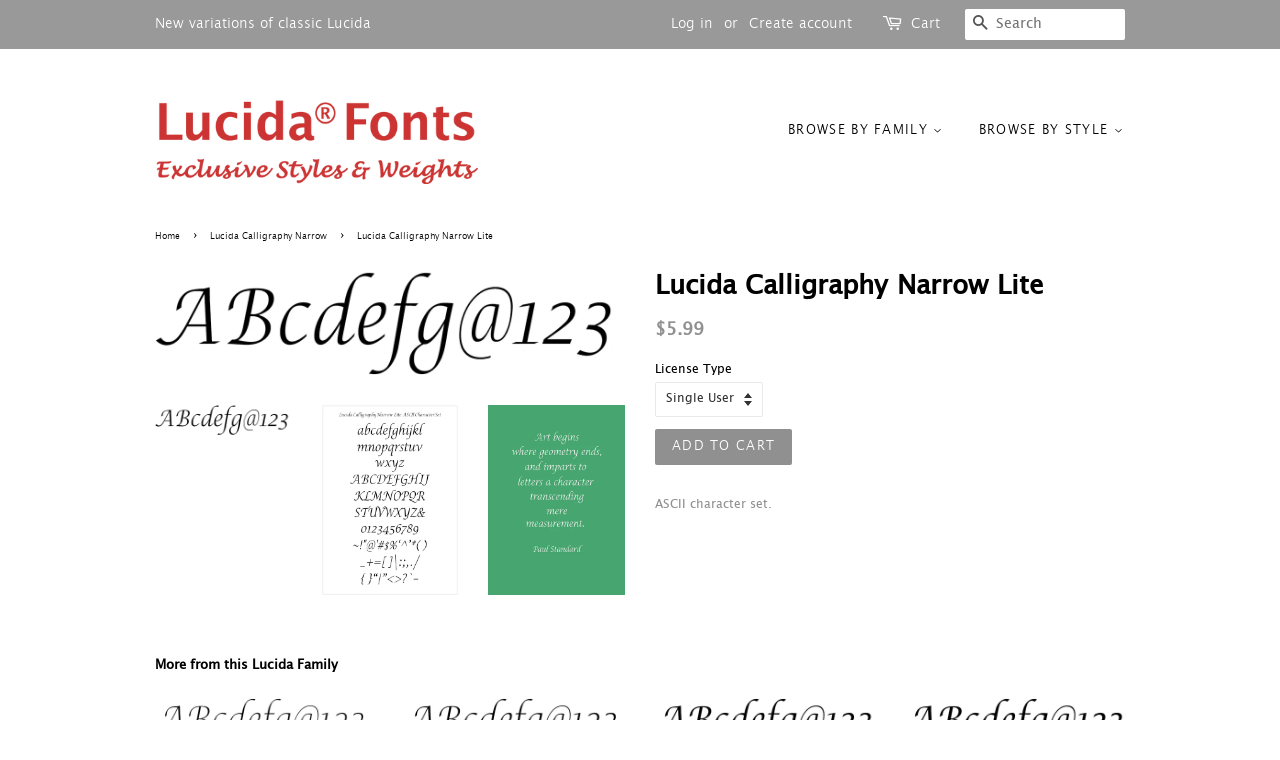

--- FILE ---
content_type: text/javascript; charset=utf-8
request_url: https://tacc.saio.io/checkbox_scripts?shop=lucida-collection.myshopify.com
body_size: 2891
content:
if(window.location.pathname == '/cart') {
      Shopify.Cart = Shopify.Cart || {};
      Shopify.Cart.Tacc = {};
      Shopify.Cart.Tacc.toggle = function(id, title) {
        if (jQuery('#terms-' + id).is(':checked')) {
          Shopify.Cart.Tacc.set(title);
        } else {
          Shopify.Cart.Tacc.unset(title);
        }
      }
      Shopify.Cart.Tacc.set = function(title) {
        var label = 'terms and conditions';
        if(title != null && title != '') {
          label = title;
        }
        var attributes = {};
        attributes['Accepted \'' + label + '\' checkbox'] = true;
        jQuery.ajax({
            type: 'POST',
            url: '/cart/update.js',
            data: { attributes: attributes },
            dataType: 'json'
        })
      }

      Shopify.Cart.Tacc.unset = function(title) {
        var label = 'terms and conditions';
        if(title != null && title != '') {
          label = title;
        }
        var attributes = {};
        attributes['Accepted \'' + label + '\' checkbox'] = false;
        jQuery.ajax({
            type: 'POST',
            url: '/cart/update.js',
            data: { attributes: attributes },
            dataType: 'json'
        })
      }

      Shopify.Cart.Tacc.reset = function(title) {
        var label = 'terms and conditions';
        if(title != null && title != '') {
          label = title;
        }
        var attributes = {};
        attributes['Accepted \'' + label + '\' checkbox'] = false;
        jQuery.ajax({
            type: 'POST',
            url: '/cart/update.js',
            data: { attributes: attributes },
            dataType: 'json',
            async: false
        })
      }
      
    Shopify.Cart.Tacc.reset("");
    if(true) {
    var place = jQuery(jQuery('[name=checkout]')[jQuery('[name=checkout]').length - 1]);
      var checkoutParent = place.parent();
      jQuery(checkoutParent.children()).each(function() {
        if(jQuery(this).attr('name') && jQuery(this).attr('name').indexOf('update') !== -1){
          place = jQuery(this);
        }
      });
    setTimeout(function(){place.before('<div class="checkbox-251"><p style="float: none; clear: both; margin: 10px 0;"><label style="display:inline; float:none; margin-left: 10px;"><input style="float:none; vertical-align: middle;" type="checkbox" id="terms-251" onchange="Shopify.Cart.Tacc.toggle(251, \'\');" />I understand that The Lucida Fonts Store has a no refund policy. </label></p><style>.checkbox-251 </style></div>');}, 0);
    jQuery('body').on('click', '[name="checkout"], [name="goto_pp"], [name="goto_gc"]', function() {
      if (jQuery('#terms-251').is(':checked')) {
        jQuery(this).submit();
      } else {
        alert("I agree with the terms and conditions of sales to check out.");
        return false;
      }
    });
    };
    }
